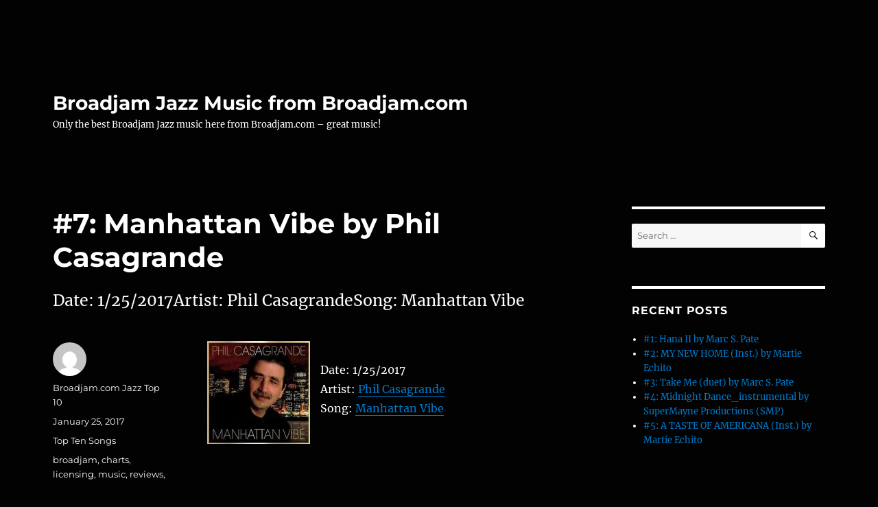

--- FILE ---
content_type: text/html; charset=UTF-8
request_url: https://broadjamjazz.com/index.php/2017/01/25/7-manhattan-vibe-by-phil-casagrande-3/
body_size: 42376
content:
<!DOCTYPE html>
<html lang="en-US" class="no-js">
<head>
	<meta charset="UTF-8">
	<meta name="viewport" content="width=device-width, initial-scale=1.0">
	<link rel="profile" href="https://gmpg.org/xfn/11">
		<script>
(function(html){html.className = html.className.replace(/\bno-js\b/,'js')})(document.documentElement);
//# sourceURL=twentysixteen_javascript_detection
</script>
<title>#7: Manhattan Vibe by Phil Casagrande &#8211; Broadjam Jazz Music from Broadjam.com</title>
<meta name='robots' content='max-image-preview:large' />
<link rel="alternate" type="application/rss+xml" title="Broadjam Jazz Music from Broadjam.com &raquo; Feed" href="https://broadjamjazz.com/index.php/feed/" />
<link rel="alternate" type="application/rss+xml" title="Broadjam Jazz Music from Broadjam.com &raquo; Comments Feed" href="https://broadjamjazz.com/index.php/comments/feed/" />
<link rel="alternate" title="oEmbed (JSON)" type="application/json+oembed" href="https://broadjamjazz.com/index.php/wp-json/oembed/1.0/embed?url=https%3A%2F%2Fbroadjamjazz.com%2Findex.php%2F2017%2F01%2F25%2F7-manhattan-vibe-by-phil-casagrande-3%2F" />
<link rel="alternate" title="oEmbed (XML)" type="text/xml+oembed" href="https://broadjamjazz.com/index.php/wp-json/oembed/1.0/embed?url=https%3A%2F%2Fbroadjamjazz.com%2Findex.php%2F2017%2F01%2F25%2F7-manhattan-vibe-by-phil-casagrande-3%2F&#038;format=xml" />
<style id='wp-img-auto-sizes-contain-inline-css'>
img:is([sizes=auto i],[sizes^="auto," i]){contain-intrinsic-size:3000px 1500px}
/*# sourceURL=wp-img-auto-sizes-contain-inline-css */
</style>
<style id='wp-emoji-styles-inline-css'>

	img.wp-smiley, img.emoji {
		display: inline !important;
		border: none !important;
		box-shadow: none !important;
		height: 1em !important;
		width: 1em !important;
		margin: 0 0.07em !important;
		vertical-align: -0.1em !important;
		background: none !important;
		padding: 0 !important;
	}
/*# sourceURL=wp-emoji-styles-inline-css */
</style>
<style id='wp-block-library-inline-css'>
:root{--wp-block-synced-color:#7a00df;--wp-block-synced-color--rgb:122,0,223;--wp-bound-block-color:var(--wp-block-synced-color);--wp-editor-canvas-background:#ddd;--wp-admin-theme-color:#007cba;--wp-admin-theme-color--rgb:0,124,186;--wp-admin-theme-color-darker-10:#006ba1;--wp-admin-theme-color-darker-10--rgb:0,107,160.5;--wp-admin-theme-color-darker-20:#005a87;--wp-admin-theme-color-darker-20--rgb:0,90,135;--wp-admin-border-width-focus:2px}@media (min-resolution:192dpi){:root{--wp-admin-border-width-focus:1.5px}}.wp-element-button{cursor:pointer}:root .has-very-light-gray-background-color{background-color:#eee}:root .has-very-dark-gray-background-color{background-color:#313131}:root .has-very-light-gray-color{color:#eee}:root .has-very-dark-gray-color{color:#313131}:root .has-vivid-green-cyan-to-vivid-cyan-blue-gradient-background{background:linear-gradient(135deg,#00d084,#0693e3)}:root .has-purple-crush-gradient-background{background:linear-gradient(135deg,#34e2e4,#4721fb 50%,#ab1dfe)}:root .has-hazy-dawn-gradient-background{background:linear-gradient(135deg,#faaca8,#dad0ec)}:root .has-subdued-olive-gradient-background{background:linear-gradient(135deg,#fafae1,#67a671)}:root .has-atomic-cream-gradient-background{background:linear-gradient(135deg,#fdd79a,#004a59)}:root .has-nightshade-gradient-background{background:linear-gradient(135deg,#330968,#31cdcf)}:root .has-midnight-gradient-background{background:linear-gradient(135deg,#020381,#2874fc)}:root{--wp--preset--font-size--normal:16px;--wp--preset--font-size--huge:42px}.has-regular-font-size{font-size:1em}.has-larger-font-size{font-size:2.625em}.has-normal-font-size{font-size:var(--wp--preset--font-size--normal)}.has-huge-font-size{font-size:var(--wp--preset--font-size--huge)}.has-text-align-center{text-align:center}.has-text-align-left{text-align:left}.has-text-align-right{text-align:right}.has-fit-text{white-space:nowrap!important}#end-resizable-editor-section{display:none}.aligncenter{clear:both}.items-justified-left{justify-content:flex-start}.items-justified-center{justify-content:center}.items-justified-right{justify-content:flex-end}.items-justified-space-between{justify-content:space-between}.screen-reader-text{border:0;clip-path:inset(50%);height:1px;margin:-1px;overflow:hidden;padding:0;position:absolute;width:1px;word-wrap:normal!important}.screen-reader-text:focus{background-color:#ddd;clip-path:none;color:#444;display:block;font-size:1em;height:auto;left:5px;line-height:normal;padding:15px 23px 14px;text-decoration:none;top:5px;width:auto;z-index:100000}html :where(.has-border-color){border-style:solid}html :where([style*=border-top-color]){border-top-style:solid}html :where([style*=border-right-color]){border-right-style:solid}html :where([style*=border-bottom-color]){border-bottom-style:solid}html :where([style*=border-left-color]){border-left-style:solid}html :where([style*=border-width]){border-style:solid}html :where([style*=border-top-width]){border-top-style:solid}html :where([style*=border-right-width]){border-right-style:solid}html :where([style*=border-bottom-width]){border-bottom-style:solid}html :where([style*=border-left-width]){border-left-style:solid}html :where(img[class*=wp-image-]){height:auto;max-width:100%}:where(figure){margin:0 0 1em}html :where(.is-position-sticky){--wp-admin--admin-bar--position-offset:var(--wp-admin--admin-bar--height,0px)}@media screen and (max-width:600px){html :where(.is-position-sticky){--wp-admin--admin-bar--position-offset:0px}}

/*# sourceURL=wp-block-library-inline-css */
</style><style id='global-styles-inline-css'>
:root{--wp--preset--aspect-ratio--square: 1;--wp--preset--aspect-ratio--4-3: 4/3;--wp--preset--aspect-ratio--3-4: 3/4;--wp--preset--aspect-ratio--3-2: 3/2;--wp--preset--aspect-ratio--2-3: 2/3;--wp--preset--aspect-ratio--16-9: 16/9;--wp--preset--aspect-ratio--9-16: 9/16;--wp--preset--color--black: #000000;--wp--preset--color--cyan-bluish-gray: #abb8c3;--wp--preset--color--white: #fff;--wp--preset--color--pale-pink: #f78da7;--wp--preset--color--vivid-red: #cf2e2e;--wp--preset--color--luminous-vivid-orange: #ff6900;--wp--preset--color--luminous-vivid-amber: #fcb900;--wp--preset--color--light-green-cyan: #7bdcb5;--wp--preset--color--vivid-green-cyan: #00d084;--wp--preset--color--pale-cyan-blue: #8ed1fc;--wp--preset--color--vivid-cyan-blue: #0693e3;--wp--preset--color--vivid-purple: #9b51e0;--wp--preset--color--dark-gray: #1a1a1a;--wp--preset--color--medium-gray: #686868;--wp--preset--color--light-gray: #e5e5e5;--wp--preset--color--blue-gray: #4d545c;--wp--preset--color--bright-blue: #007acc;--wp--preset--color--light-blue: #9adffd;--wp--preset--color--dark-brown: #402b30;--wp--preset--color--medium-brown: #774e24;--wp--preset--color--dark-red: #640c1f;--wp--preset--color--bright-red: #ff675f;--wp--preset--color--yellow: #ffef8e;--wp--preset--gradient--vivid-cyan-blue-to-vivid-purple: linear-gradient(135deg,rgb(6,147,227) 0%,rgb(155,81,224) 100%);--wp--preset--gradient--light-green-cyan-to-vivid-green-cyan: linear-gradient(135deg,rgb(122,220,180) 0%,rgb(0,208,130) 100%);--wp--preset--gradient--luminous-vivid-amber-to-luminous-vivid-orange: linear-gradient(135deg,rgb(252,185,0) 0%,rgb(255,105,0) 100%);--wp--preset--gradient--luminous-vivid-orange-to-vivid-red: linear-gradient(135deg,rgb(255,105,0) 0%,rgb(207,46,46) 100%);--wp--preset--gradient--very-light-gray-to-cyan-bluish-gray: linear-gradient(135deg,rgb(238,238,238) 0%,rgb(169,184,195) 100%);--wp--preset--gradient--cool-to-warm-spectrum: linear-gradient(135deg,rgb(74,234,220) 0%,rgb(151,120,209) 20%,rgb(207,42,186) 40%,rgb(238,44,130) 60%,rgb(251,105,98) 80%,rgb(254,248,76) 100%);--wp--preset--gradient--blush-light-purple: linear-gradient(135deg,rgb(255,206,236) 0%,rgb(152,150,240) 100%);--wp--preset--gradient--blush-bordeaux: linear-gradient(135deg,rgb(254,205,165) 0%,rgb(254,45,45) 50%,rgb(107,0,62) 100%);--wp--preset--gradient--luminous-dusk: linear-gradient(135deg,rgb(255,203,112) 0%,rgb(199,81,192) 50%,rgb(65,88,208) 100%);--wp--preset--gradient--pale-ocean: linear-gradient(135deg,rgb(255,245,203) 0%,rgb(182,227,212) 50%,rgb(51,167,181) 100%);--wp--preset--gradient--electric-grass: linear-gradient(135deg,rgb(202,248,128) 0%,rgb(113,206,126) 100%);--wp--preset--gradient--midnight: linear-gradient(135deg,rgb(2,3,129) 0%,rgb(40,116,252) 100%);--wp--preset--font-size--small: 13px;--wp--preset--font-size--medium: 20px;--wp--preset--font-size--large: 36px;--wp--preset--font-size--x-large: 42px;--wp--preset--spacing--20: 0.44rem;--wp--preset--spacing--30: 0.67rem;--wp--preset--spacing--40: 1rem;--wp--preset--spacing--50: 1.5rem;--wp--preset--spacing--60: 2.25rem;--wp--preset--spacing--70: 3.38rem;--wp--preset--spacing--80: 5.06rem;--wp--preset--shadow--natural: 6px 6px 9px rgba(0, 0, 0, 0.2);--wp--preset--shadow--deep: 12px 12px 50px rgba(0, 0, 0, 0.4);--wp--preset--shadow--sharp: 6px 6px 0px rgba(0, 0, 0, 0.2);--wp--preset--shadow--outlined: 6px 6px 0px -3px rgb(255, 255, 255), 6px 6px rgb(0, 0, 0);--wp--preset--shadow--crisp: 6px 6px 0px rgb(0, 0, 0);}:where(.is-layout-flex){gap: 0.5em;}:where(.is-layout-grid){gap: 0.5em;}body .is-layout-flex{display: flex;}.is-layout-flex{flex-wrap: wrap;align-items: center;}.is-layout-flex > :is(*, div){margin: 0;}body .is-layout-grid{display: grid;}.is-layout-grid > :is(*, div){margin: 0;}:where(.wp-block-columns.is-layout-flex){gap: 2em;}:where(.wp-block-columns.is-layout-grid){gap: 2em;}:where(.wp-block-post-template.is-layout-flex){gap: 1.25em;}:where(.wp-block-post-template.is-layout-grid){gap: 1.25em;}.has-black-color{color: var(--wp--preset--color--black) !important;}.has-cyan-bluish-gray-color{color: var(--wp--preset--color--cyan-bluish-gray) !important;}.has-white-color{color: var(--wp--preset--color--white) !important;}.has-pale-pink-color{color: var(--wp--preset--color--pale-pink) !important;}.has-vivid-red-color{color: var(--wp--preset--color--vivid-red) !important;}.has-luminous-vivid-orange-color{color: var(--wp--preset--color--luminous-vivid-orange) !important;}.has-luminous-vivid-amber-color{color: var(--wp--preset--color--luminous-vivid-amber) !important;}.has-light-green-cyan-color{color: var(--wp--preset--color--light-green-cyan) !important;}.has-vivid-green-cyan-color{color: var(--wp--preset--color--vivid-green-cyan) !important;}.has-pale-cyan-blue-color{color: var(--wp--preset--color--pale-cyan-blue) !important;}.has-vivid-cyan-blue-color{color: var(--wp--preset--color--vivid-cyan-blue) !important;}.has-vivid-purple-color{color: var(--wp--preset--color--vivid-purple) !important;}.has-black-background-color{background-color: var(--wp--preset--color--black) !important;}.has-cyan-bluish-gray-background-color{background-color: var(--wp--preset--color--cyan-bluish-gray) !important;}.has-white-background-color{background-color: var(--wp--preset--color--white) !important;}.has-pale-pink-background-color{background-color: var(--wp--preset--color--pale-pink) !important;}.has-vivid-red-background-color{background-color: var(--wp--preset--color--vivid-red) !important;}.has-luminous-vivid-orange-background-color{background-color: var(--wp--preset--color--luminous-vivid-orange) !important;}.has-luminous-vivid-amber-background-color{background-color: var(--wp--preset--color--luminous-vivid-amber) !important;}.has-light-green-cyan-background-color{background-color: var(--wp--preset--color--light-green-cyan) !important;}.has-vivid-green-cyan-background-color{background-color: var(--wp--preset--color--vivid-green-cyan) !important;}.has-pale-cyan-blue-background-color{background-color: var(--wp--preset--color--pale-cyan-blue) !important;}.has-vivid-cyan-blue-background-color{background-color: var(--wp--preset--color--vivid-cyan-blue) !important;}.has-vivid-purple-background-color{background-color: var(--wp--preset--color--vivid-purple) !important;}.has-black-border-color{border-color: var(--wp--preset--color--black) !important;}.has-cyan-bluish-gray-border-color{border-color: var(--wp--preset--color--cyan-bluish-gray) !important;}.has-white-border-color{border-color: var(--wp--preset--color--white) !important;}.has-pale-pink-border-color{border-color: var(--wp--preset--color--pale-pink) !important;}.has-vivid-red-border-color{border-color: var(--wp--preset--color--vivid-red) !important;}.has-luminous-vivid-orange-border-color{border-color: var(--wp--preset--color--luminous-vivid-orange) !important;}.has-luminous-vivid-amber-border-color{border-color: var(--wp--preset--color--luminous-vivid-amber) !important;}.has-light-green-cyan-border-color{border-color: var(--wp--preset--color--light-green-cyan) !important;}.has-vivid-green-cyan-border-color{border-color: var(--wp--preset--color--vivid-green-cyan) !important;}.has-pale-cyan-blue-border-color{border-color: var(--wp--preset--color--pale-cyan-blue) !important;}.has-vivid-cyan-blue-border-color{border-color: var(--wp--preset--color--vivid-cyan-blue) !important;}.has-vivid-purple-border-color{border-color: var(--wp--preset--color--vivid-purple) !important;}.has-vivid-cyan-blue-to-vivid-purple-gradient-background{background: var(--wp--preset--gradient--vivid-cyan-blue-to-vivid-purple) !important;}.has-light-green-cyan-to-vivid-green-cyan-gradient-background{background: var(--wp--preset--gradient--light-green-cyan-to-vivid-green-cyan) !important;}.has-luminous-vivid-amber-to-luminous-vivid-orange-gradient-background{background: var(--wp--preset--gradient--luminous-vivid-amber-to-luminous-vivid-orange) !important;}.has-luminous-vivid-orange-to-vivid-red-gradient-background{background: var(--wp--preset--gradient--luminous-vivid-orange-to-vivid-red) !important;}.has-very-light-gray-to-cyan-bluish-gray-gradient-background{background: var(--wp--preset--gradient--very-light-gray-to-cyan-bluish-gray) !important;}.has-cool-to-warm-spectrum-gradient-background{background: var(--wp--preset--gradient--cool-to-warm-spectrum) !important;}.has-blush-light-purple-gradient-background{background: var(--wp--preset--gradient--blush-light-purple) !important;}.has-blush-bordeaux-gradient-background{background: var(--wp--preset--gradient--blush-bordeaux) !important;}.has-luminous-dusk-gradient-background{background: var(--wp--preset--gradient--luminous-dusk) !important;}.has-pale-ocean-gradient-background{background: var(--wp--preset--gradient--pale-ocean) !important;}.has-electric-grass-gradient-background{background: var(--wp--preset--gradient--electric-grass) !important;}.has-midnight-gradient-background{background: var(--wp--preset--gradient--midnight) !important;}.has-small-font-size{font-size: var(--wp--preset--font-size--small) !important;}.has-medium-font-size{font-size: var(--wp--preset--font-size--medium) !important;}.has-large-font-size{font-size: var(--wp--preset--font-size--large) !important;}.has-x-large-font-size{font-size: var(--wp--preset--font-size--x-large) !important;}
/*# sourceURL=global-styles-inline-css */
</style>

<style id='classic-theme-styles-inline-css'>
/*! This file is auto-generated */
.wp-block-button__link{color:#fff;background-color:#32373c;border-radius:9999px;box-shadow:none;text-decoration:none;padding:calc(.667em + 2px) calc(1.333em + 2px);font-size:1.125em}.wp-block-file__button{background:#32373c;color:#fff;text-decoration:none}
/*# sourceURL=/wp-includes/css/classic-themes.min.css */
</style>
<link rel='stylesheet' id='twentysixteen-fonts-css' href='https://broadjamjazz.com/wp-content/themes/twentysixteen/fonts/merriweather-plus-montserrat-plus-inconsolata.css?ver=20230328' media='all' />
<link rel='stylesheet' id='genericons-css' href='https://broadjamjazz.com/wp-content/themes/twentysixteen/genericons/genericons.css?ver=20251101' media='all' />
<link rel='stylesheet' id='twentysixteen-style-css' href='https://broadjamjazz.com/wp-content/themes/twentysixteen/style.css?ver=20251202' media='all' />
<style id='twentysixteen-style-inline-css'>

		/* Custom Page Background Color */
		.site {
			background-color: #020202;
		}

		mark,
		ins,
		button,
		button[disabled]:hover,
		button[disabled]:focus,
		input[type="button"],
		input[type="button"][disabled]:hover,
		input[type="button"][disabled]:focus,
		input[type="reset"],
		input[type="reset"][disabled]:hover,
		input[type="reset"][disabled]:focus,
		input[type="submit"],
		input[type="submit"][disabled]:hover,
		input[type="submit"][disabled]:focus,
		.menu-toggle.toggled-on,
		.menu-toggle.toggled-on:hover,
		.menu-toggle.toggled-on:focus,
		.pagination .prev,
		.pagination .next,
		.pagination .prev:hover,
		.pagination .prev:focus,
		.pagination .next:hover,
		.pagination .next:focus,
		.pagination .nav-links:before,
		.pagination .nav-links:after,
		.widget_calendar tbody a,
		.widget_calendar tbody a:hover,
		.widget_calendar tbody a:focus,
		.page-links a,
		.page-links a:hover,
		.page-links a:focus {
			color: #020202;
		}

		@media screen and (min-width: 56.875em) {
			.main-navigation ul ul li {
				background-color: #020202;
			}

			.main-navigation ul ul:after {
				border-top-color: #020202;
				border-bottom-color: #020202;
			}
		}
	

		/* Custom Main Text Color */
		body,
		blockquote cite,
		blockquote small,
		.main-navigation a,
		.menu-toggle,
		.dropdown-toggle,
		.social-navigation a,
		.post-navigation a,
		.pagination a:hover,
		.pagination a:focus,
		.widget-title a,
		.site-branding .site-title a,
		.entry-title a,
		.page-links > .page-links-title,
		.comment-author,
		.comment-reply-title small a:hover,
		.comment-reply-title small a:focus {
			color: #ffffff;
		}

		blockquote,
		.menu-toggle.toggled-on,
		.menu-toggle.toggled-on:hover,
		.menu-toggle.toggled-on:focus,
		.post-navigation,
		.post-navigation div + div,
		.pagination,
		.widget,
		.page-header,
		.page-links a,
		.comments-title,
		.comment-reply-title {
			border-color: #ffffff;
		}

		button,
		button[disabled]:hover,
		button[disabled]:focus,
		input[type="button"],
		input[type="button"][disabled]:hover,
		input[type="button"][disabled]:focus,
		input[type="reset"],
		input[type="reset"][disabled]:hover,
		input[type="reset"][disabled]:focus,
		input[type="submit"],
		input[type="submit"][disabled]:hover,
		input[type="submit"][disabled]:focus,
		.menu-toggle.toggled-on,
		.menu-toggle.toggled-on:hover,
		.menu-toggle.toggled-on:focus,
		.pagination:before,
		.pagination:after,
		.pagination .prev,
		.pagination .next,
		.page-links a {
			background-color: #ffffff;
		}

		/* Border Color */
		fieldset,
		pre,
		abbr,
		acronym,
		table,
		th,
		td,
		input[type="date"],
		input[type="time"],
		input[type="datetime-local"],
		input[type="week"],
		input[type="month"],
		input[type="text"],
		input[type="email"],
		input[type="url"],
		input[type="password"],
		input[type="search"],
		input[type="tel"],
		input[type="number"],
		textarea,
		.main-navigation li,
		.main-navigation .primary-menu,
		.menu-toggle,
		.dropdown-toggle:after,
		.social-navigation a,
		.image-navigation,
		.comment-navigation,
		.tagcloud a,
		.entry-content,
		.entry-summary,
		.page-links a,
		.page-links > span,
		.comment-list article,
		.comment-list .pingback,
		.comment-list .trackback,
		.comment-reply-link,
		.no-comments,
		.widecolumn .mu_register .mu_alert {
			border-color: rgba( 255, 255, 255, 0.2);
		}

		hr,
		code {
			background-color: rgba( 255, 255, 255, 0.2);
		}

		@media screen and (min-width: 56.875em) {
			.main-navigation ul ul,
			.main-navigation ul ul li {
				border-color: rgba( 255, 255, 255, 0.2);
			}

			.main-navigation ul ul:before {
				border-top-color: rgba( 255, 255, 255, 0.2);
				border-bottom-color: rgba( 255, 255, 255, 0.2);
			}
		}
	

		/* Custom Secondary Text Color */

		/**
		 * IE8 and earlier will drop any block with CSS3 selectors.
		 * Do not combine these styles with the next block.
		 */
		body:not(.search-results) .entry-summary {
			color: #ffffff;
		}

		blockquote,
		.post-password-form label,
		a:hover,
		a:focus,
		a:active,
		.post-navigation .meta-nav,
		.image-navigation,
		.comment-navigation,
		.widget_recent_entries .post-date,
		.widget_rss .rss-date,
		.widget_rss cite,
		.site-description,
		.author-bio,
		.entry-footer,
		.entry-footer a,
		.sticky-post,
		.taxonomy-description,
		.entry-caption,
		.comment-metadata,
		.pingback .edit-link,
		.comment-metadata a,
		.pingback .comment-edit-link,
		.comment-form label,
		.comment-notes,
		.comment-awaiting-moderation,
		.logged-in-as,
		.form-allowed-tags,
		.site-info,
		.site-info a,
		.wp-caption .wp-caption-text,
		.gallery-caption,
		.widecolumn label,
		.widecolumn .mu_register label {
			color: #ffffff;
		}

		.widget_calendar tbody a:hover,
		.widget_calendar tbody a:focus {
			background-color: #ffffff;
		}
	
/*# sourceURL=twentysixteen-style-inline-css */
</style>
<link rel='stylesheet' id='twentysixteen-block-style-css' href='https://broadjamjazz.com/wp-content/themes/twentysixteen/css/blocks.css?ver=20240817' media='all' />
<script src="https://broadjamjazz.com/wp-includes/js/jquery/jquery.min.js?ver=3.7.1" id="jquery-core-js"></script>
<script src="https://broadjamjazz.com/wp-includes/js/jquery/jquery-migrate.min.js?ver=3.4.1" id="jquery-migrate-js"></script>
<script id="twentysixteen-script-js-extra">
var screenReaderText = {"expand":"expand child menu","collapse":"collapse child menu"};
//# sourceURL=twentysixteen-script-js-extra
</script>
<script src="https://broadjamjazz.com/wp-content/themes/twentysixteen/js/functions.js?ver=20230629" id="twentysixteen-script-js" defer data-wp-strategy="defer"></script>
<link rel="https://api.w.org/" href="https://broadjamjazz.com/index.php/wp-json/" /><link rel="alternate" title="JSON" type="application/json" href="https://broadjamjazz.com/index.php/wp-json/wp/v2/posts/357" /><link rel="EditURI" type="application/rsd+xml" title="RSD" href="https://broadjamjazz.com/xmlrpc.php?rsd" />
<meta name="generator" content="WordPress 6.9" />
<link rel="canonical" href="https://broadjamjazz.com/index.php/2017/01/25/7-manhattan-vibe-by-phil-casagrande-3/" />
<link rel='shortlink' href='https://broadjamjazz.com/?p=357' />
<style>.recentcomments a{display:inline !important;padding:0 !important;margin:0 !important;}</style><style id="custom-background-css">
body.custom-background { background-color: #020202; }
</style>
	</head>

<body class="wp-singular post-template-default single single-post postid-357 single-format-standard custom-background wp-embed-responsive wp-theme-twentysixteen">
<div id="page" class="site">
	<div class="site-inner">
		<a class="skip-link screen-reader-text" href="#content">
			Skip to content		</a>

		<header id="masthead" class="site-header">
			<div class="site-header-main">
				<div class="site-branding">
											<p class="site-title"><a href="https://broadjamjazz.com/" rel="home" >Broadjam Jazz Music from Broadjam.com</a></p>
												<p class="site-description">Only the best Broadjam Jazz music here from Broadjam.com – great music!</p>
									</div><!-- .site-branding -->

							</div><!-- .site-header-main -->

					</header><!-- .site-header -->

		<div id="content" class="site-content">

<div id="primary" class="content-area">
	<main id="main" class="site-main">
		
<article id="post-357" class="post-357 post type-post status-publish format-standard hentry category-top-ten-songs tag-broadjam tag-charts tag-licensing tag-music tag-reviews tag-songs tag-top-ten">
	<header class="entry-header">
		<h1 class="entry-title">#7: Manhattan Vibe by Phil Casagrande</h1>	</header><!-- .entry-header -->

				<div class="entry-summary">
				<p>Date: 1/25/2017Artist: Phil CasagrandeSong: Manhattan Vibe</p>
			</div><!-- .entry-summary -->
			
	
	<div class="entry-content">
		<p><img decoding="async" style="margin-right:15px" align="left" border="0" width="150" height="150" src="http://usrimgs.broadjam.com/27/27679/tmb_150x150_27679_237296.jpg" title="Manhattan Vibe by Phil Casagrande" alt="Manhattan Vibe by Phil Casagrande" /></p>
<p>Date: 1/25/2017<br />Artist: <a href="http://www.broadjam.com/artists/home.php?artistID=16088" >Phil Casagrande</a><br />Song: <a href="http://www.broadjam.com/artists/songs.php?artistID=16088&#038;mediaID=601545">Manhattan Vibe</a></p>
	</div><!-- .entry-content -->

	<footer class="entry-footer">
		<span class="byline"><img alt='' src='https://secure.gravatar.com/avatar/cde05fdb98824a91fb298d8e607c87b3c022601da6634071b0a1e8580c218fe7?s=49&#038;d=mm&#038;r=g' srcset='https://secure.gravatar.com/avatar/cde05fdb98824a91fb298d8e607c87b3c022601da6634071b0a1e8580c218fe7?s=98&#038;d=mm&#038;r=g 2x' class='avatar avatar-49 photo' height='49' width='49' decoding='async'/><span class="screen-reader-text">Author </span><span class="author vcard"><a class="url fn n" href="https://broadjamjazz.com/index.php/author/broadjam-com-jazz-top-10/">Broadjam.com Jazz Top 10</a></span></span><span class="posted-on"><span class="screen-reader-text">Posted on </span><a href="https://broadjamjazz.com/index.php/2017/01/25/7-manhattan-vibe-by-phil-casagrande-3/" rel="bookmark"><time class="entry-date published updated" datetime="2017-01-25T12:30:03+00:00">January 25, 2017</time></a></span><span class="cat-links"><span class="screen-reader-text">Categories </span><a href="https://broadjamjazz.com/index.php/category/top-ten-songs/" rel="category tag">Top Ten Songs</a></span><span class="tags-links"><span class="screen-reader-text">Tags </span><a href="https://broadjamjazz.com/index.php/tag/broadjam/" rel="tag">broadjam</a>, <a href="https://broadjamjazz.com/index.php/tag/charts/" rel="tag">charts</a>, <a href="https://broadjamjazz.com/index.php/tag/licensing/" rel="tag">licensing</a>, <a href="https://broadjamjazz.com/index.php/tag/music/" rel="tag">music</a>, <a href="https://broadjamjazz.com/index.php/tag/reviews/" rel="tag">reviews</a>, <a href="https://broadjamjazz.com/index.php/tag/songs/" rel="tag">songs</a>, <a href="https://broadjamjazz.com/index.php/tag/top-ten/" rel="tag">top ten</a></span>			</footer><!-- .entry-footer -->
</article><!-- #post-357 -->

	<nav class="navigation post-navigation" aria-label="Posts">
		<h2 class="screen-reader-text">Post navigation</h2>
		<div class="nav-links"><div class="nav-previous"><a href="https://broadjamjazz.com/index.php/2017/01/25/8-set-your-heart-free-with-junior-murrell-by-cyndi-corkran-3/" rel="prev"><span class="meta-nav" aria-hidden="true">Previous</span> <span class="screen-reader-text">Previous post:</span> <span class="post-title">#8: Set Your Heart Free ~ with Junior Murrell by Cyndi Corkran</span></a></div><div class="nav-next"><a href="https://broadjamjazz.com/index.php/2017/01/25/6-amazing-grace-by-josh-walker-3/" rel="next"><span class="meta-nav" aria-hidden="true">Next</span> <span class="screen-reader-text">Next post:</span> <span class="post-title">#6: Amazing Grace by Josh Walker</span></a></div></div>
	</nav>
	</main><!-- .site-main -->

	
</div><!-- .content-area -->


	<aside id="secondary" class="sidebar widget-area">
		<section id="search-2" class="widget widget_search">
<form role="search" method="get" class="search-form" action="https://broadjamjazz.com/">
	<label>
		<span class="screen-reader-text">
			Search for:		</span>
		<input type="search" class="search-field" placeholder="Search &hellip;" value="" name="s" />
	</label>
	<button type="submit" class="search-submit"><span class="screen-reader-text">
		Search	</span></button>
</form>
</section>
		<section id="recent-posts-2" class="widget widget_recent_entries">
		<h2 class="widget-title">Recent Posts</h2><nav aria-label="Recent Posts">
		<ul>
											<li>
					<a href="https://broadjamjazz.com/index.php/2026/01/15/1-hana-ii-by-marc-s-pate-163/">#1: Hana II by Marc S. Pate</a>
									</li>
											<li>
					<a href="https://broadjamjazz.com/index.php/2026/01/15/2-my-new-home-inst-by-martie-echito-324/">#2: MY NEW HOME (Inst.) by Martie Echito</a>
									</li>
											<li>
					<a href="https://broadjamjazz.com/index.php/2026/01/15/3-take-me-duet-by-marc-s-pate-78/">#3: Take Me (duet) by Marc S. Pate</a>
									</li>
											<li>
					<a href="https://broadjamjazz.com/index.php/2026/01/15/4-midnight-dance_instrumental-by-supermayne-productions-smp-47/">#4: Midnight Dance_instrumental by SuperMayne Productions (SMP)</a>
									</li>
											<li>
					<a href="https://broadjamjazz.com/index.php/2026/01/15/5-a-taste-of-americana-inst-by-martie-echito-158/">#5: A TASTE OF AMERICANA (Inst.) by Martie Echito</a>
									</li>
					</ul>

		</nav></section><section id="recent-comments-2" class="widget widget_recent_comments"><h2 class="widget-title">Recent Comments</h2><nav aria-label="Recent Comments"><ul id="recentcomments"></ul></nav></section><section id="archives-2" class="widget widget_archive"><h2 class="widget-title">Archives</h2><nav aria-label="Archives">
			<ul>
					<li><a href='https://broadjamjazz.com/index.php/2026/01/'>January 2026</a></li>
	<li><a href='https://broadjamjazz.com/index.php/2025/12/'>December 2025</a></li>
	<li><a href='https://broadjamjazz.com/index.php/2025/11/'>November 2025</a></li>
	<li><a href='https://broadjamjazz.com/index.php/2025/10/'>October 2025</a></li>
	<li><a href='https://broadjamjazz.com/index.php/2025/09/'>September 2025</a></li>
	<li><a href='https://broadjamjazz.com/index.php/2025/08/'>August 2025</a></li>
	<li><a href='https://broadjamjazz.com/index.php/2025/07/'>July 2025</a></li>
	<li><a href='https://broadjamjazz.com/index.php/2025/06/'>June 2025</a></li>
	<li><a href='https://broadjamjazz.com/index.php/2025/05/'>May 2025</a></li>
	<li><a href='https://broadjamjazz.com/index.php/2025/04/'>April 2025</a></li>
	<li><a href='https://broadjamjazz.com/index.php/2025/03/'>March 2025</a></li>
	<li><a href='https://broadjamjazz.com/index.php/2025/02/'>February 2025</a></li>
	<li><a href='https://broadjamjazz.com/index.php/2025/01/'>January 2025</a></li>
	<li><a href='https://broadjamjazz.com/index.php/2024/12/'>December 2024</a></li>
	<li><a href='https://broadjamjazz.com/index.php/2024/11/'>November 2024</a></li>
	<li><a href='https://broadjamjazz.com/index.php/2024/10/'>October 2024</a></li>
	<li><a href='https://broadjamjazz.com/index.php/2024/09/'>September 2024</a></li>
	<li><a href='https://broadjamjazz.com/index.php/2024/08/'>August 2024</a></li>
	<li><a href='https://broadjamjazz.com/index.php/2024/07/'>July 2024</a></li>
	<li><a href='https://broadjamjazz.com/index.php/2024/06/'>June 2024</a></li>
	<li><a href='https://broadjamjazz.com/index.php/2024/05/'>May 2024</a></li>
	<li><a href='https://broadjamjazz.com/index.php/2024/04/'>April 2024</a></li>
	<li><a href='https://broadjamjazz.com/index.php/2024/03/'>March 2024</a></li>
	<li><a href='https://broadjamjazz.com/index.php/2024/02/'>February 2024</a></li>
	<li><a href='https://broadjamjazz.com/index.php/2024/01/'>January 2024</a></li>
	<li><a href='https://broadjamjazz.com/index.php/2023/12/'>December 2023</a></li>
	<li><a href='https://broadjamjazz.com/index.php/2023/11/'>November 2023</a></li>
	<li><a href='https://broadjamjazz.com/index.php/2023/10/'>October 2023</a></li>
	<li><a href='https://broadjamjazz.com/index.php/2023/09/'>September 2023</a></li>
	<li><a href='https://broadjamjazz.com/index.php/2023/08/'>August 2023</a></li>
	<li><a href='https://broadjamjazz.com/index.php/2023/07/'>July 2023</a></li>
	<li><a href='https://broadjamjazz.com/index.php/2023/06/'>June 2023</a></li>
	<li><a href='https://broadjamjazz.com/index.php/2023/05/'>May 2023</a></li>
	<li><a href='https://broadjamjazz.com/index.php/2023/04/'>April 2023</a></li>
	<li><a href='https://broadjamjazz.com/index.php/2023/03/'>March 2023</a></li>
	<li><a href='https://broadjamjazz.com/index.php/2023/02/'>February 2023</a></li>
	<li><a href='https://broadjamjazz.com/index.php/2023/01/'>January 2023</a></li>
	<li><a href='https://broadjamjazz.com/index.php/2022/12/'>December 2022</a></li>
	<li><a href='https://broadjamjazz.com/index.php/2022/11/'>November 2022</a></li>
	<li><a href='https://broadjamjazz.com/index.php/2022/10/'>October 2022</a></li>
	<li><a href='https://broadjamjazz.com/index.php/2022/09/'>September 2022</a></li>
	<li><a href='https://broadjamjazz.com/index.php/2022/08/'>August 2022</a></li>
	<li><a href='https://broadjamjazz.com/index.php/2022/07/'>July 2022</a></li>
	<li><a href='https://broadjamjazz.com/index.php/2022/05/'>May 2022</a></li>
	<li><a href='https://broadjamjazz.com/index.php/2022/04/'>April 2022</a></li>
	<li><a href='https://broadjamjazz.com/index.php/2022/03/'>March 2022</a></li>
	<li><a href='https://broadjamjazz.com/index.php/2022/02/'>February 2022</a></li>
	<li><a href='https://broadjamjazz.com/index.php/2021/09/'>September 2021</a></li>
	<li><a href='https://broadjamjazz.com/index.php/2021/08/'>August 2021</a></li>
	<li><a href='https://broadjamjazz.com/index.php/2021/07/'>July 2021</a></li>
	<li><a href='https://broadjamjazz.com/index.php/2021/06/'>June 2021</a></li>
	<li><a href='https://broadjamjazz.com/index.php/2021/05/'>May 2021</a></li>
	<li><a href='https://broadjamjazz.com/index.php/2021/04/'>April 2021</a></li>
	<li><a href='https://broadjamjazz.com/index.php/2021/03/'>March 2021</a></li>
	<li><a href='https://broadjamjazz.com/index.php/2021/02/'>February 2021</a></li>
	<li><a href='https://broadjamjazz.com/index.php/2021/01/'>January 2021</a></li>
	<li><a href='https://broadjamjazz.com/index.php/2020/12/'>December 2020</a></li>
	<li><a href='https://broadjamjazz.com/index.php/2020/11/'>November 2020</a></li>
	<li><a href='https://broadjamjazz.com/index.php/2020/10/'>October 2020</a></li>
	<li><a href='https://broadjamjazz.com/index.php/2020/09/'>September 2020</a></li>
	<li><a href='https://broadjamjazz.com/index.php/2020/08/'>August 2020</a></li>
	<li><a href='https://broadjamjazz.com/index.php/2020/07/'>July 2020</a></li>
	<li><a href='https://broadjamjazz.com/index.php/2020/06/'>June 2020</a></li>
	<li><a href='https://broadjamjazz.com/index.php/2020/05/'>May 2020</a></li>
	<li><a href='https://broadjamjazz.com/index.php/2020/04/'>April 2020</a></li>
	<li><a href='https://broadjamjazz.com/index.php/2020/03/'>March 2020</a></li>
	<li><a href='https://broadjamjazz.com/index.php/2020/02/'>February 2020</a></li>
	<li><a href='https://broadjamjazz.com/index.php/2020/01/'>January 2020</a></li>
	<li><a href='https://broadjamjazz.com/index.php/2019/12/'>December 2019</a></li>
	<li><a href='https://broadjamjazz.com/index.php/2019/11/'>November 2019</a></li>
	<li><a href='https://broadjamjazz.com/index.php/2019/10/'>October 2019</a></li>
	<li><a href='https://broadjamjazz.com/index.php/2019/09/'>September 2019</a></li>
	<li><a href='https://broadjamjazz.com/index.php/2019/08/'>August 2019</a></li>
	<li><a href='https://broadjamjazz.com/index.php/2019/07/'>July 2019</a></li>
	<li><a href='https://broadjamjazz.com/index.php/2019/06/'>June 2019</a></li>
	<li><a href='https://broadjamjazz.com/index.php/2019/05/'>May 2019</a></li>
	<li><a href='https://broadjamjazz.com/index.php/2019/04/'>April 2019</a></li>
	<li><a href='https://broadjamjazz.com/index.php/2019/03/'>March 2019</a></li>
	<li><a href='https://broadjamjazz.com/index.php/2019/02/'>February 2019</a></li>
	<li><a href='https://broadjamjazz.com/index.php/2019/01/'>January 2019</a></li>
	<li><a href='https://broadjamjazz.com/index.php/2018/12/'>December 2018</a></li>
	<li><a href='https://broadjamjazz.com/index.php/2018/11/'>November 2018</a></li>
	<li><a href='https://broadjamjazz.com/index.php/2018/10/'>October 2018</a></li>
	<li><a href='https://broadjamjazz.com/index.php/2018/09/'>September 2018</a></li>
	<li><a href='https://broadjamjazz.com/index.php/2018/08/'>August 2018</a></li>
	<li><a href='https://broadjamjazz.com/index.php/2018/07/'>July 2018</a></li>
	<li><a href='https://broadjamjazz.com/index.php/2018/06/'>June 2018</a></li>
	<li><a href='https://broadjamjazz.com/index.php/2018/05/'>May 2018</a></li>
	<li><a href='https://broadjamjazz.com/index.php/2018/04/'>April 2018</a></li>
	<li><a href='https://broadjamjazz.com/index.php/2018/03/'>March 2018</a></li>
	<li><a href='https://broadjamjazz.com/index.php/2018/02/'>February 2018</a></li>
	<li><a href='https://broadjamjazz.com/index.php/2018/01/'>January 2018</a></li>
	<li><a href='https://broadjamjazz.com/index.php/2017/12/'>December 2017</a></li>
	<li><a href='https://broadjamjazz.com/index.php/2017/11/'>November 2017</a></li>
	<li><a href='https://broadjamjazz.com/index.php/2017/10/'>October 2017</a></li>
	<li><a href='https://broadjamjazz.com/index.php/2017/09/'>September 2017</a></li>
	<li><a href='https://broadjamjazz.com/index.php/2017/08/'>August 2017</a></li>
	<li><a href='https://broadjamjazz.com/index.php/2017/07/'>July 2017</a></li>
	<li><a href='https://broadjamjazz.com/index.php/2017/06/'>June 2017</a></li>
	<li><a href='https://broadjamjazz.com/index.php/2017/05/'>May 2017</a></li>
	<li><a href='https://broadjamjazz.com/index.php/2017/04/'>April 2017</a></li>
	<li><a href='https://broadjamjazz.com/index.php/2017/03/'>March 2017</a></li>
	<li><a href='https://broadjamjazz.com/index.php/2017/02/'>February 2017</a></li>
	<li><a href='https://broadjamjazz.com/index.php/2017/01/'>January 2017</a></li>
			</ul>

			</nav></section><section id="categories-2" class="widget widget_categories"><h2 class="widget-title">Categories</h2><nav aria-label="Categories">
			<ul>
					<li class="cat-item cat-item-3"><a href="https://broadjamjazz.com/index.php/category/top-ten-songs/">Top Ten Songs</a>
</li>
	<li class="cat-item cat-item-1"><a href="https://broadjamjazz.com/index.php/category/uncategorized/">Uncategorized</a>
</li>
			</ul>

			</nav></section><section id="meta-2" class="widget widget_meta"><h2 class="widget-title">Meta</h2><nav aria-label="Meta">
		<ul>
						<li><a href="https://broadjamjazz.com/wp-login.php">Log in</a></li>
			<li><a href="https://broadjamjazz.com/index.php/feed/">Entries feed</a></li>
			<li><a href="https://broadjamjazz.com/index.php/comments/feed/">Comments feed</a></li>

			<li><a href="https://wordpress.org/">WordPress.org</a></li>
		</ul>

		</nav></section>	</aside><!-- .sidebar .widget-area -->

		</div><!-- .site-content -->

		<footer id="colophon" class="site-footer">
			
			
			<div class="site-info">
								<span class="site-title"><a href="https://broadjamjazz.com/" rel="home">Broadjam Jazz Music from Broadjam.com</a></span>
								<a href="https://wordpress.org/" class="imprint">
					Proudly powered by WordPress				</a>
			</div><!-- .site-info -->
		</footer><!-- .site-footer -->
	</div><!-- .site-inner -->
</div><!-- .site -->

<script type="speculationrules">
{"prefetch":[{"source":"document","where":{"and":[{"href_matches":"/*"},{"not":{"href_matches":["/wp-*.php","/wp-admin/*","/wp-content/uploads/*","/wp-content/*","/wp-content/plugins/*","/wp-content/themes/twentysixteen/*","/*\\?(.+)"]}},{"not":{"selector_matches":"a[rel~=\"nofollow\"]"}},{"not":{"selector_matches":".no-prefetch, .no-prefetch a"}}]},"eagerness":"conservative"}]}
</script>
<script id="wp-emoji-settings" type="application/json">
{"baseUrl":"https://s.w.org/images/core/emoji/17.0.2/72x72/","ext":".png","svgUrl":"https://s.w.org/images/core/emoji/17.0.2/svg/","svgExt":".svg","source":{"concatemoji":"https://broadjamjazz.com/wp-includes/js/wp-emoji-release.min.js?ver=6.9"}}
</script>
<script type="module">
/*! This file is auto-generated */
const a=JSON.parse(document.getElementById("wp-emoji-settings").textContent),o=(window._wpemojiSettings=a,"wpEmojiSettingsSupports"),s=["flag","emoji"];function i(e){try{var t={supportTests:e,timestamp:(new Date).valueOf()};sessionStorage.setItem(o,JSON.stringify(t))}catch(e){}}function c(e,t,n){e.clearRect(0,0,e.canvas.width,e.canvas.height),e.fillText(t,0,0);t=new Uint32Array(e.getImageData(0,0,e.canvas.width,e.canvas.height).data);e.clearRect(0,0,e.canvas.width,e.canvas.height),e.fillText(n,0,0);const a=new Uint32Array(e.getImageData(0,0,e.canvas.width,e.canvas.height).data);return t.every((e,t)=>e===a[t])}function p(e,t){e.clearRect(0,0,e.canvas.width,e.canvas.height),e.fillText(t,0,0);var n=e.getImageData(16,16,1,1);for(let e=0;e<n.data.length;e++)if(0!==n.data[e])return!1;return!0}function u(e,t,n,a){switch(t){case"flag":return n(e,"\ud83c\udff3\ufe0f\u200d\u26a7\ufe0f","\ud83c\udff3\ufe0f\u200b\u26a7\ufe0f")?!1:!n(e,"\ud83c\udde8\ud83c\uddf6","\ud83c\udde8\u200b\ud83c\uddf6")&&!n(e,"\ud83c\udff4\udb40\udc67\udb40\udc62\udb40\udc65\udb40\udc6e\udb40\udc67\udb40\udc7f","\ud83c\udff4\u200b\udb40\udc67\u200b\udb40\udc62\u200b\udb40\udc65\u200b\udb40\udc6e\u200b\udb40\udc67\u200b\udb40\udc7f");case"emoji":return!a(e,"\ud83e\u1fac8")}return!1}function f(e,t,n,a){let r;const o=(r="undefined"!=typeof WorkerGlobalScope&&self instanceof WorkerGlobalScope?new OffscreenCanvas(300,150):document.createElement("canvas")).getContext("2d",{willReadFrequently:!0}),s=(o.textBaseline="top",o.font="600 32px Arial",{});return e.forEach(e=>{s[e]=t(o,e,n,a)}),s}function r(e){var t=document.createElement("script");t.src=e,t.defer=!0,document.head.appendChild(t)}a.supports={everything:!0,everythingExceptFlag:!0},new Promise(t=>{let n=function(){try{var e=JSON.parse(sessionStorage.getItem(o));if("object"==typeof e&&"number"==typeof e.timestamp&&(new Date).valueOf()<e.timestamp+604800&&"object"==typeof e.supportTests)return e.supportTests}catch(e){}return null}();if(!n){if("undefined"!=typeof Worker&&"undefined"!=typeof OffscreenCanvas&&"undefined"!=typeof URL&&URL.createObjectURL&&"undefined"!=typeof Blob)try{var e="postMessage("+f.toString()+"("+[JSON.stringify(s),u.toString(),c.toString(),p.toString()].join(",")+"));",a=new Blob([e],{type:"text/javascript"});const r=new Worker(URL.createObjectURL(a),{name:"wpTestEmojiSupports"});return void(r.onmessage=e=>{i(n=e.data),r.terminate(),t(n)})}catch(e){}i(n=f(s,u,c,p))}t(n)}).then(e=>{for(const n in e)a.supports[n]=e[n],a.supports.everything=a.supports.everything&&a.supports[n],"flag"!==n&&(a.supports.everythingExceptFlag=a.supports.everythingExceptFlag&&a.supports[n]);var t;a.supports.everythingExceptFlag=a.supports.everythingExceptFlag&&!a.supports.flag,a.supports.everything||((t=a.source||{}).concatemoji?r(t.concatemoji):t.wpemoji&&t.twemoji&&(r(t.twemoji),r(t.wpemoji)))});
//# sourceURL=https://broadjamjazz.com/wp-includes/js/wp-emoji-loader.min.js
</script>
</body>
</html>
